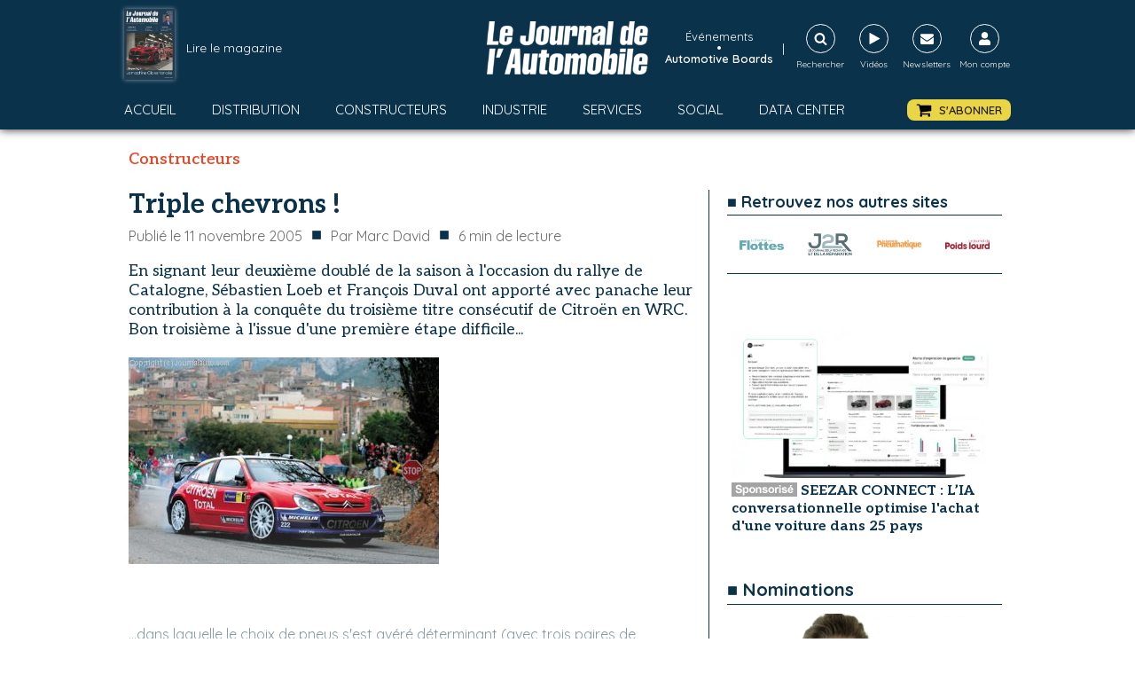

--- FILE ---
content_type: text/html; charset=utf-8
request_url: https://www.google.com/recaptcha/api2/aframe
body_size: 267
content:
<!DOCTYPE HTML><html><head><meta http-equiv="content-type" content="text/html; charset=UTF-8"></head><body><script nonce="xCJI8p4_7buTt8OdL9Qu3Q">/** Anti-fraud and anti-abuse applications only. See google.com/recaptcha */ try{var clients={'sodar':'https://pagead2.googlesyndication.com/pagead/sodar?'};window.addEventListener("message",function(a){try{if(a.source===window.parent){var b=JSON.parse(a.data);var c=clients[b['id']];if(c){var d=document.createElement('img');d.src=c+b['params']+'&rc='+(localStorage.getItem("rc::a")?sessionStorage.getItem("rc::b"):"");window.document.body.appendChild(d);sessionStorage.setItem("rc::e",parseInt(sessionStorage.getItem("rc::e")||0)+1);localStorage.setItem("rc::h",'1768885354004');}}}catch(b){}});window.parent.postMessage("_grecaptcha_ready", "*");}catch(b){}</script></body></html>

--- FILE ---
content_type: text/css; charset=utf-8
request_url: https://journalauto.com/wp-content/cache/min/1/wp-content/uploads/oxygen/css/universal.css?ver=1767801680
body_size: 4556
content:
.ct-section{width:100%;background-size:cover;background-repeat:repeat}.ct-section>.ct-section-inner-wrap{display:flex;flex-direction:column;align-items:flex-start}.ct-div-block{display:flex;flex-wrap:nowrap;flex-direction:column;align-items:flex-start}.ct-new-columns{display:flex;width:100%;flex-direction:row;align-items:stretch;justify-content:center;flex-wrap:wrap}.ct-link-text{display:inline-block}.ct-link{display:flex;flex-wrap:wrap;text-align:center;text-decoration:none;flex-direction:column;align-items:center;justify-content:center}.ct-link-button{display:inline-block;text-align:center;text-decoration:none}.ct-link-button{background-color:#1e73be;border:1px solid #1e73be;color:#fff;padding:10px 16px}.ct-image{max-width:100%}.ct-fancy-icon>svg{width:55px;height:55px}.ct-inner-content{width:100%}.ct-slide{display:flex;flex-wrap:wrap;text-align:center;flex-direction:column;align-items:center;justify-content:center}.ct-nestable-shortcode{display:flex;flex-wrap:nowrap;flex-direction:column;align-items:flex-start}.oxy-comments{width:100%;text-align:left}.oxy-comment-form{width:100%}.oxy-login-form{width:100%}.oxy-search-form{width:100%}.oxy-tabs-contents{display:flex;width:100%;flex-wrap:nowrap;flex-direction:column;align-items:flex-start}.oxy-tab{display:flex;flex-wrap:nowrap;flex-direction:column;align-items:flex-start}.oxy-tab-content{display:flex;width:100%;flex-wrap:nowrap;flex-direction:column;align-items:flex-start}.oxy-testimonial{width:100%}.oxy-icon-box{width:100%}.oxy-pricing-box{width:100%}.oxy-posts-grid{width:100%}.oxy-gallery{width:100%}.ct-slider{width:100%}.oxy-tabs{display:flex;flex-wrap:nowrap;flex-direction:row;align-items:stretch}.ct-modal{flex-direction:column;align-items:flex-start}.ct-span{display:inline-block;text-decoration:inherit}.ct-widget{width:100%}.oxy-dynamic-list{width:100%}@media screen and (-ms-high-contrast:active),(-ms-high-contrast:none){.ct-div-block,.oxy-post-content,.ct-text-block,.ct-headline,.oxy-rich-text,.ct-link-text{max-width:100%}img{flex-shrink:0}body *{min-height:1px}}.oxy-testimonial{flex-direction:row;align-items:center}.oxy-testimonial .oxy-testimonial-photo-wrap{order:1}.oxy-testimonial .oxy-testimonial-photo{width:125px;height:125px;margin-right:20px}.oxy-testimonial .oxy-testimonial-photo-wrap,.oxy-testimonial .oxy-testimonial-author-wrap,.oxy-testimonial .oxy-testimonial-content-wrap{align-items:flex-start;text-align:left}.oxy-testimonial .oxy-testimonial-text{margin-bottom:8px;font-size:21px;line-height:1.4;-webkit-font-smoothing:subpixel-antialiased}.oxy-testimonial .oxy-testimonial-author{font-size:18px;-webkit-font-smoothing:subpixel-antialiased}.oxy-testimonial .oxy-testimonial-author-info{font-size:12px;-webkit-font-smoothing:subpixel-antialiased}.oxy-icon-box{text-align:left;flex-direction:column}.oxy-icon-box .oxy-icon-box-icon{margin-bottom:12px;align-self:flex-start}.oxy-icon-box .oxy-icon-box-heading{font-size:21px;margin-bottom:12px}.oxy-icon-box .oxy-icon-box-text{font-size:16px;margin-bottom:12px;align-self:flex-start}.oxy-icon-box .oxy-icon-box-link{margin-top:20px}.oxy-pricing-box .oxy-pricing-box-section{padding-top:20px;padding-left:20px;padding-right:20px;padding-bottom:20px;text-align:center}.oxy-pricing-box .oxy-pricing-box-section.oxy-pricing-box-price{justify-content:center}.oxy-pricing-box .oxy-pricing-box-section.oxy-pricing-box-graphic{justify-content:center}.oxy-pricing-box .oxy-pricing-box-title-title{font-size:48px}.oxy-pricing-box .oxy-pricing-box-title-subtitle{font-size:24px}.oxy-pricing-box .oxy-pricing-box-section.oxy-pricing-box-price{flex-direction:row}.oxy-pricing-box .oxy-pricing-box-currency{font-size:28px}.oxy-pricing-box .oxy-pricing-box-amount-main{font-size:80px;line-height:.7}.oxy-pricing-box .oxy-pricing-box-amount-decimal{font-size:13px}.oxy-pricing-box .oxy-pricing-box-term{font-size:16px}.oxy-pricing-box .oxy-pricing-box-sale-price{font-size:12px;color:rgba(0,0,0,.5);margin-bottom:20px}.oxy-pricing-box .oxy-pricing-box-section.oxy-pricing-box-content{font-size:16px;color:rgba(0,0,0,.5)}.oxy-pricing-box .oxy-pricing-box-section.oxy-pricing-box-cta{justify-content:center}.oxy-progress-bar .oxy-progress-bar-background{background-color:#000;background-image:linear-gradient(-45deg,rgba(255,255,255,.12) 25%,transparent 25%,transparent 50%,rgba(255,255,255,.12) 50%,rgba(255,255,255,.12) 75%,transparent 75%,transparent);animation:none 0s paused}.oxy-progress-bar .oxy-progress-bar-progress-wrap{width:85%}.oxy-progress-bar .oxy-progress-bar-progress{background-color:#6af;padding:40px;animation:none 0s paused,none 0s paused;background-image:linear-gradient(-45deg,rgba(255,255,255,.12) 25%,transparent 25%,transparent 50%,rgba(255,255,255,.12) 50%,rgba(255,255,255,.12) 75%,transparent 75%,transparent)}.oxy-progress-bar .oxy-progress-bar-overlay-text{font-size:30px;font-weight:900;-webkit-font-smoothing:subpixel-antialiased}.oxy-progress-bar .oxy-progress-bar-overlay-percent{font-size:12px}.ct-slider .unslider-nav ol li{border-color:#fff}.ct-slider .unslider-nav ol li.unslider-active{background-color:#fff}.ct-slider .ct-slide{padding:0}.oxy-superbox .oxy-superbox-secondary,.oxy-superbox .oxy-superbox-primary{transition-duration:0.5s}.oxy-shape-divider{width:0;height:0}.oxy_shape_divider svg{width:100%}.oxy-pro-menu .oxy-pro-menu-container:not(.oxy-pro-menu-open-container):not(.oxy-pro-menu-off-canvas-container) .sub-menu{box-shadow:px px px px}.oxy-pro-menu .oxy-pro-menu-show-dropdown .oxy-pro-menu-list .menu-item-has-children>a svg{transition-duration:0.4s}.oxy-pro-menu .oxy-pro-menu-show-dropdown .oxy-pro-menu-list .menu-item-has-children>a div{margin-left:0}.oxy-pro-menu .oxy-pro-menu-mobile-open-icon svg{width:30px;height:30px}.oxy-pro-menu .oxy-pro-menu-mobile-open-icon{padding-top:15px;padding-right:15px;padding-bottom:15px;padding-left:15px}.oxy-pro-menu .oxy-pro-menu-mobile-open-icon,.oxy-pro-menu .oxy-pro-menu-mobile-open-icon svg{transition-duration:0.4s}.oxy-pro-menu .oxy-pro-menu-mobile-close-icon{top:20px;left:20px}.oxy-pro-menu .oxy-pro-menu-mobile-close-icon svg{width:24px;height:24px}.oxy-pro-menu .oxy-pro-menu-mobile-close-icon,.oxy-pro-menu .oxy-pro-menu-mobile-close-icon svg{transition-duration:0.4s}.oxy-pro-menu .oxy-pro-menu-container.oxy-pro-menu-off-canvas-container,.oxy-pro-menu .oxy-pro-menu-container.oxy-pro-menu-open-container{background-color:#fff}.oxy-pro-menu .oxy-pro-menu-off-canvas-container,.oxy-pro-menu .oxy-pro-menu-open-container{background-image:url()}.oxy-pro-menu .oxy-pro-menu-off-canvas-container .oxy-pro-menu-list .menu-item-has-children>a svg,.oxy-pro-menu .oxy-pro-menu-open-container .oxy-pro-menu-list .menu-item-has-children>a svg{font-size:24px}.oxy-pro-menu .oxy-pro-menu-dropdown-links-toggle.oxy-pro-menu-open-container .menu-item-has-children ul,.oxy-pro-menu .oxy-pro-menu-dropdown-links-toggle.oxy-pro-menu-off-canvas-container .menu-item-has-children ul{background-color:rgba(0,0,0,.2);border-top-style:solid}.oxy-pro-menu .oxy-pro-menu-container:not(.oxy-pro-menu-open-container):not(.oxy-pro-menu-off-canvas-container) .oxy-pro-menu-list{flex-direction:row}.oxy-pro-menu .oxy-pro-menu-container .menu-item a{text-align:left;justify-content:flex-start}.oxy-pro-menu .oxy-pro-menu-container.oxy-pro-menu-open-container .menu-item,.oxy-pro-menu .oxy-pro-menu-container.oxy-pro-menu-off-canvas-container .menu-item{align-items:flex-start}.oxy-pro-menu .oxy-pro-menu-off-canvas-container{top:0;bottom:0;right:auto;left:0}.oxy-pro-menu .oxy-pro-menu-container.oxy-pro-menu-open-container .oxy-pro-menu-list .menu-item a,.oxy-pro-menu .oxy-pro-menu-container.oxy-pro-menu-off-canvas-container .oxy-pro-menu-list .menu-item a{text-align:left;justify-content:flex-start}.oxy-site-navigation{--oxynav-brand-color:#4831B0;--oxynav-neutral-color:#FFFFFF;--oxynav-activehover-color:#EFEDF4;--oxynav-background-color:#4831B0;--oxynav-border-radius:0px;--oxynav-other-spacing:8px;--oxynav-transition-duration:0.3s;--oxynav-transition-timing-function:cubic-bezier(.84,.05,.31,.93)}.oxy-site-navigation .oxy-site-navigation__mobile-close-wrapper{text-align:left}.oxy-site-navigation>ul{left:0}.oxy-site-navigation{--oxynav-animation-name:none}.oxy-site-navigation>ul:not(.open)>li[data-cta='true']:nth-last-child(1){background-color:var(--oxynav-brand-color);transition:var(--oxynav-transition-duration);margin-left:var(--oxynav-other-spacing);border:none}.oxy-site-navigation>ul:not(.open)>li[data-cta='true']:nth-last-child(2){background:transparent;border:1px solid currentColor;transition:var(--oxynav-transition-duration);margin-left:var(--oxynav-other-spacing)}.oxy-site-navigation>ul:not(.open)>li[data-cta='true']:nth-last-child(2):not(:hover)>img{filter:invert(0)!important}.oxy-site-navigation>ul:not(.open)>li[data-cta='true']:hover{background-color:var(--oxynav-activehover-color)}.oxy-site-navigation>ul:not(.open)>li[data-cta='true']:nth-last-child(1)>a{color:var(--oxynav-neutral-color)}.oxy-site-navigation>ul:not(.open)>li[data-cta='true']:nth-last-child(2)>a{color:var(--oxynav-brand-color)}.oxy-site-navigation>ul:not(.open)>li[data-cta='true']:hover>a{color:var(--oxynav-brand-color)}.oxy-site-navigation>ul:not(.open)>li[data-cta='true']:nth-last-child(1)>a::after{color:var(--oxynav-neutral-color)}.oxy-site-navigation>ul:not(.open)>li[data-cta='true']:nth-last-child(2)>a::after{color:var(--oxynav-brand-color)}.oxy-site-navigation>ul:not(.open)>li[data-cta='true']:hover>a::after{color:var(--oxynav-brand-color)}.oxy-site-navigation>ul:not(.open)>li[data-cta='true']>ul{display:none}.oxy-site-navigation>ul:not(.open)>li[data-cta='true']>button,.oxy-site-navigation>ul:not(.open)>li[data-cta='true']>ul{display:none}.ct-section-inner-wrap,.oxy-header-container{max-width:1000px}body{font-family:'Quicksand'}body{line-height:1.6;font-size:16px;font-weight:400;color:rgba(0,0,0,.84)}.oxy-nav-menu-hamburger-line{background-color:rgba(0,0,0,.84)}h1,h2,h3,h4,h5,h6{font-family:'Aleo';font-size:36px;font-weight:700;color:#e84625}h2,h3,h4,h5,h6{font-size:30px;font-weight:700;color:#e84625}h3,h4,h5,h6{font-size:24px;font-weight:700;color:#0b324b}h4,h5,h6{font-size:20px}h5,h6{font-size:18px}h6{font-size:16px}a{color:#e84625;text-decoration:none}a:hover{color:#0b324b;text-decoration:none}.ct-link-text{text-decoration:}.ct-link{text-decoration:}.ct-link-button{border-radius:3px}.ct-section-inner-wrap{padding-top:20px;padding-right:20px;padding-bottom:20px;padding-left:20px}.ct-new-columns>.ct-div-block{padding-top:20px;padding-right:20px;padding-bottom:20px;padding-left:20px}.oxy-header-container{padding-right:20px;padding-left:20px}@media (max-width:992px){.ct-columns-inner-wrap{display:block!important}.ct-columns-inner-wrap:after{display:table;clear:both;content:""}.ct-column{width:100%!important;margin:0!important}.ct-columns-inner-wrap{margin:0!important}}.oxy-close-modal:hover{background-color:#e84625;border:1px solid #e84625}.oxy-close-modal{background-color:#0b324b;border:1px solid #0b324b;padding:3px 4.8px}.oxy-close-modal{button-hover_color:#e84625;font-size:12px;font-weight:700}.oxel_reviewbox__image_wrapper__image{max-width:1000px;height:100%}.oxel_reviewbox__image_wrapper{width:200px;overflow:hidden;text-align:center;border-radius:50%;border-top-color:#f9f9fa;border-right-color:#f9f9fa;border-bottom-color:#f9f9fa;border-left-color:#f9f9fa;border-top-width:8px;border-right-width:8px;border-bottom-width:8px;border-left-width:8px;border-top-style:solid;border-right-style:solid;border-bottom-style:solid;border-left-style:solid;height:200px;flex-shrink:0;margin-right:16px}.oxel_reviewbox__image_wrapper:not(.ct-section):not(.oxy-easy-posts),.oxel_reviewbox__image_wrapper.oxy-easy-posts .oxy-posts,.oxel_reviewbox__image_wrapper.ct-section .ct-section-inner-wrap{display:flex;flex-direction:column;align-items:center;justify-content:center}@media (max-width:767px){.oxel_reviewbox__image_wrapper{margin-bottom:32px;margin-left:auto;margin-right:auto}}@media (max-width:479px){.oxel_reviewbox__image_wrapper{margin-bottom:32px;margin-left:auto;margin-right:auto}}.oxel_reviewbox__details_wrapper{padding-left:0;flex-grow:1}@media (max-width:767px){.oxel_reviewbox__details_wrapper{text-align:center;padding-left:0}.oxel_reviewbox__details_wrapper:not(.ct-section):not(.oxy-easy-posts),.oxel_reviewbox__details_wrapper.oxy-easy-posts .oxy-posts,.oxel_reviewbox__details_wrapper.ct-section .ct-section-inner-wrap{display:flex;flex-direction:column;align-items:center}}@media (max-width:479px){.oxel_reviewbox__details_wrapper{padding-left:0}}.oxel_reviewbox__details_wrapper__name{font-weight:600;text-transform:uppercase;font-size:32px;color:#374047;line-height:1.2;margin-bottom:8px}.oxel_reviewbox__details_wrapper__star_wrapper{margin-top:8px;margin-bottom:8px}.oxel_reviewbox__details_wrapper__star_wrapper:not(.ct-section):not(.oxy-easy-posts),.oxel_reviewbox__details_wrapper__star_wrapper.oxy-easy-posts .oxy-posts,.oxel_reviewbox__details_wrapper__star_wrapper.ct-section .ct-section-inner-wrap{display:flex;flex-direction:row}.oxel_reviewbox__star{color:#7f8b93}.oxel_reviewbox__star>svg{width:22px;height:22px}.oxel_reviewbox__row{width:100%;padding-top:32px;padding-left:32px;padding-right:32px;padding-bottom:32px;text-align:left}.oxel_reviewbox__row:not(.ct-section):not(.oxy-easy-posts),.oxel_reviewbox__row.oxy-easy-posts .oxy-posts,.oxel_reviewbox__row.ct-section .ct-section-inner-wrap{display:flex;flex-direction:row;flex-wrap:wrap;align-items:center;justify-content:flex-start}@media (max-width:767px){.oxel_reviewbox__row{text-align:center}.oxel_reviewbox__row:not(.ct-section):not(.oxy-easy-posts),.oxel_reviewbox__row.oxy-easy-posts .oxy-posts,.oxel_reviewbox__row.ct-section .ct-section-inner-wrap{display:flex;flex-direction:column;align-items:center}}@media (max-width:767px){.oxel_reviewbox__review_body{text-align:left}}@media (max-width:479px){.oxel_reviewbox__review_body{text-align:left}}.oxel_reviewbox{background-color:#eceeef;width:100%}.oxel_reviewbox__details_wrapper__title{font-size:14px;color:#606e79}.oxel_icon_button__container:hover{background-color:#cfd3d7}.oxel_icon_button__container{background-color:#ead546;padding-top:2px;padding-left:10px;padding-right:10px;padding-bottom:2px;transition-duration:0.3s;border-radius:8px}.oxel_icon_button__container:not(.ct-section):not(.oxy-easy-posts),.oxel_icon_button__container.oxy-easy-posts .oxy-posts,.oxel_icon_button__container.ct-section .ct-section-inner-wrap{display:flex;flex-direction:row;align-items:center}.oxel_icon_button_text{color:rgba(0,0,0,.84);text-transform:uppercase;font-size:13px;font-weight:600}.oxel_icon_button_icon{color:#000}.oxel_icon_button_icon>svg{width:18px;height:18px}.oxel_icon_button_icon{margin-right:8px}.oxel_dynamicslider{width:100%;background-color:#fff;height:150px;border-top-color:#6cacb9;border-right-color:#6cacb9;border-bottom-color:#6cacb9;border-left-color:#6cacb9;border-top-width:0;border-right-width:0;border-bottom-width:0;border-left-width:0;border-top-style:none;border-right-style:none;border-bottom-style:none;border-left-style:none}.oxel_dynamicslider:not(.ct-section):not(.oxy-easy-posts),.oxel_dynamicslider.oxy-easy-posts .oxy-posts,.oxel_dynamicslider.ct-section .ct-section-inner-wrap{display:flex}.oxel_dynamicslider__container{height:400px}.oxel_horizontal_divider{margin-bottom:16px;width:100%;margin-top:16px}.oxel_horizontal_divider:not(.ct-section):not(.oxy-easy-posts),.oxel_horizontal_divider.oxy-easy-posts .oxy-posts,.oxel_horizontal_divider.ct-section .ct-section-inner-wrap{display:flex;flex-direction:row;align-items:center}.oxel_horizontal_divider__line{height:2px;background-color:#98a1a8}.oxel_horizontal_divider__icon{color:#333}.oxel_horizontal_divider__icon>svg{width:0;height:0}.oxel_horizontal_divider__icon{flex-shrink:0}.oxel_horizontal_divider__icon:not(.ct-section):not(.oxy-easy-posts),.oxel_horizontal_divider__icon.oxy-easy-posts .oxy-posts,.oxel_horizontal_divider__icon.ct-section .ct-section-inner-wrap{display:flex}.oxel_megamenu_parent:hover{background-color:#cfd3d7}.oxel_megamenu_parent{padding-top:8px;padding-bottom:8px;padding-left:32px;padding-right:32px;position:relative;background-color:#f9f9fa;transition-duration:0.3s}.oxel_megamenu_parent__title{color:#374047}.oxel_megamenu__wrapper{transform:;padding-top:32px;padding-left:0;padding-right:0;padding-bottom:0;opacity:1;transition-duration:0.3s;transition-timing-function:ease-in-out;position:relative;width:100%;z-index:1999}.oxel_megamenu__wrapper:not(.ct-section):not(.oxy-easy-posts),.oxel_megamenu__wrapper.oxy-easy-posts .oxy-posts,.oxel_megamenu__wrapper.ct-section .ct-section-inner-wrap{flex-direction:unset}.oxel_megamenu__wrapper--hidden{transform:translateY(64px);opacity:0;pointer-events:none}.oxel_megamenu__close-icon{color:#333}.oxel_megamenu__close-icon>svg{width:32px;height:32px}.oxel_megamenu__close-icon{position:absolute;top:48px;right:16px}.oxel_megamenu__close-icon:not(.ct-section):not(.oxy-easy-posts),.oxel_megamenu__close-icon.oxy-easy-posts .oxy-posts,.oxel_megamenu__close-icon.ct-section .ct-section-inner-wrap{display:none;flex-direction:unset}@media (max-width:991px){.oxel_megamenu__close-icon{}.oxel_megamenu__close-icon:not(.ct-section):not(.oxy-easy-posts),.oxel_megamenu__close-icon.oxy-easy-posts .oxy-posts,.oxel_megamenu__close-icon.ct-section .ct-section-inner-wrap{display:flex}}.article_bloc_texte{margin-top:20px;width:100%}.article_bloc_texte p{color:#0b324b;margin:0}.article_bloc_texte h2{color:#0b324b;font-weight:700;font-size:20px;font-family:"Quicksand";margin-top:20px;margin-bottom:10px}.article_bloc_texte .wp-caption-text{margin-top:0;font-size:14px;font-weight:600;color:#0b324b}.article_bloc_texte blockquote{font-size:18px;font-weight:500;margin-left:20px;margin-right:20px;padding-left:15px;border-left:2px solid #0b324b;line-height:24px}.article_bloc_texte blockquote em{font-size:20px;font-weight:600;line-height:24px;display:block}.article_bloc_texte blockquote em:before{content:"\00AB\00A0"}.article_bloc_texte blockquote em:after{content:"\00A0\00BB"}.article_bloc_texte table{border-spacing:0;border-collapse:collapse}.article_bloc_texte td{border:1px solid #0b324b;padding:5px}.article_bloc_texte figure{margin:0;margin-bottom:10px}.article_bloc_texte figure .alignleft{margin-right:10px!important}.article_tags{margin-top:20px}.article_tags a{margin-right:10px;text-transform:lowercase}.oxy-comment-form{border-top:1px solid #0b324b;padding-top:10px}.oxy-comment-form h3{font-size:18px;text-transform:uppercase;text-align:center}.oxy-comment-form label{color:#0b324b}.oxy-comment-form .logged-in-as{font-size:15px}.oxy-comment-form .submit{font-family:"Quicksand"}.oxy-comments h3{font-size:18px;text-transform:uppercase;text-align:center;margin-bottom:20px;border-top:1px solid #0b324b;padding-top:10px}.oxy-comments .says{color:#0b324b}.oxy-comments .comment-metadata a{color:#0b324b}.oxy-comments .reply .comment-reply-link,.oxy-comments .reply .comment-reply-login{font-size:14px}.oxy-comments li{background-color:#ededed;padding-left:10px;padding-right:10px;padding-top:10px;padding-bottom:10px;margin-bottom:20px}.oxy-comments li.comment .comment-body{margin-bottom:0}.oxy-comments li.comment .comment-body .comment-content{color:#0b324b;font-size:16px}#_rich_text-312-1161 a,#_rich_text-316-1161 a,#_rich_text-321-10786 a,#_rich_text-322-10786 a,#_rich_text-335-1161 a{color:#0b324b}#section-search{position:fixed;top:0;left:0;height:100%;z-index:1000;display:none}#_search_form-321-1161 input[type=text],#_search_form-321-1161 input[type=text]:focus{border:0;border-bottom:1px solid #0b324b;width:100%}#_search_form-321-1161 input[type=submit]{display:none}#shortcode-7-14956{display:flex;flex-direction:column}#connexion .ln_form{display:flex;flex-direction:row;margin-bottom:10px;align-items:center}#connexion label{color:#0b324b;font-weight:500;width:25%}#connexion input[type=text]{margin-bottom:10px;border:0;border-bottom:1px solid #0b324b;font-family:"Quicksand";background-color:#efefef;padding:5px;font-weight:500}#connexion input[type=password]{margin-bottom:10px;border:0;border-bottom:1px solid #0b324b;font-family:"Quicksand";background-color:#efefef;padding:5px;font-weight:500}#connexion input[type=email]{margin-bottom:10px;border:0;border-bottom:1px solid #0b324b;font-family:"Quicksand";background-color:#efefef;padding:5px;font-weight:500}#connexion input[type=submit]{margin-top:20px;font-family:"Quicksand";text-transform:uppercase;padding:5px 10px 5px 10px;font-weight:500;border:0;background-color:#0b324b;color:#FFF}#connexion input[type=submit]:hover{background-color:#e54222}#connexion input[type=checkbox]{margin-right:10px}#lostpasswordform legend{display:none}#lostpasswordform{color:#0b324b;font-size:15px}#lostpasswordform button[type=submit]{margin-top:20px;font-family:"Quicksand";text-transform:uppercase;padding:5px 10px 5px 10px;font-weight:500;border:0;background-color:#0b324b;color:#FFF}#lostpasswordform label[for=email]{font-size:0}#lostpasswordform label[for=email]:after{font-size:15px;font-weight:500;content:"Entrez votre adresse email"}#contactez .ln_form{display:flex;flex-direction:row;margin-bottom:10px;align-items:center}#contactez label{color:#0b324b;font-weight:500;width:25%}#contactez input[type=text]{margin-bottom:10px;border:0;border-bottom:1px solid #0b324b;font-family:"Quicksand";background-color:#efefef;padding:5px;font-weight:500;width:75%}#contactez input[type=email]{margin-bottom:10px;border:0;border-bottom:1px solid #0b324b;font-family:"Quicksand";background-color:#efefef;padding:5px;font-weight:500;width:75%}#contactez select{margin-bottom:10px;border:0;border-bottom:1px solid #0b324b;font-family:"Quicksand";background-color:#efefef;padding:5px;font-weight:500;width:75%}#contactez textarea{margin-bottom:10px;border:0;border-bottom:1px solid #0b324b;font-family:"Quicksand";background-color:#efefef;padding:5px;font-weight:500;width:75%}#contactez input[type=submit]{margin-top:20px;font-family:"Quicksand";text-transform:uppercase;padding:5px 10px 5px 10px;font-weight:500;border:0;background-color:#0b324b;color:#FFF}.bios h3{margin:0}.bios p{margin:0}#code_block-244-801{position:sticky;top:0}#div_block-214-801,#div_block-7-801{min-height:100%}.sticky-content{min-height:100%}#menu-item-69268{display:none}.lireaussi::before{content:"LIRE AUSSI :\00000a";white-space:pre;padding-left:5px;height:25px;display:block}.lireaussi{font-size:12px;font-weight:700;border-left:2px solid #0b324b}.lireaussi a{display:block;font-size:16px;font-weight:700;font-family:'Aleo';padding-left:15px;line-height:20px}.lireaussi a:before{content:"▪ ";font-weight:500}.mgl-carousel .meow-carousel-caption-container .meow-carousel-caption{background-color:#FFFFFF!important;text-shadow:0 0 0;font-weight:600}.mgl-carousel .meow-carousel-caption-container .meow-carousel-caption p{padding-top:10px!important;padding-bottom:15px!important;padding-left:0!important;padding-right:0!important}@media screen and (max-width:768px){#menu-item-69268{display:flex}#quiz_nc{width:350px}}